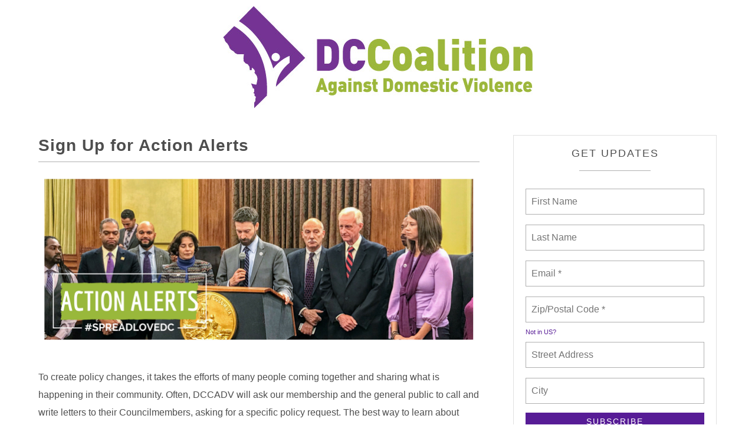

--- FILE ---
content_type: text/html; charset=utf-8
request_url: https://actionnetwork.org/forms/sign-up-for-action-alerts-14
body_size: 1821
content:


<!DOCTYPE html PUBLIC "-//W3C//DTD XHTML 1.0 Strict//EN" "http://www.w3.org/TR/xhtml1/DTD/xhtml1-strict.dtd">
<html xmlns="http://www.w3.org/1999/xhtml" lang="en-US">
	<head>
		<meta name="viewport" content="width=device-width, initial-scale=1, maximum-scale=1, user-scalable=0"/>
		<meta http-equiv="Content-Type" content="text/html; charset=UTF-8" />
		
		
		<!-- [START CUSTOM CSS - GENERATED FOR USERS] -->
		<!-- This CSS was generated for you, feel free to add to or edit it. -->
		<style type="text/css">
			body {
				font-family:"Helvetica",Arial,sans-serif;
				color:#4E4E4E;
				margin: 0;
			}
			
			#gen_header {
				padding: 0;
				background-color: #ffffff; /* [THIS IS GENERATED FROM THE *FIRST* COLOR PICKER OPTION] */
				text-align: center;
			}
			
			
			#gen_header img {
				width: 100%;
				max-width: 525px;
			}
			
			.gen_wrapper {
				padding: 10px 5px;
				width: 1160px;
				max-width: 100%;
				margin: auto;
			}
			
			.gen_wrapper #can_embed_form input[type="submit"],
			.can_embed-html #can_embed_form input[type="submit"],
			.gen_wrapper #can_embed_form .button,
			.can_embed-html #can_embed_form .button,
			.gen_wrapper #donate_auto_modal input[type="submit"],
			.can_embed-html #donate_auto_modal input[type="submit"],
			.gen_wrapper #donate_auto_modal .button,
			.can_embed-html #donate_auto_modal .button {
				background-color:#571c96; /* [THIS IS GENERATED FROM THE *SECOND* COLOR PICKER OPTION] */
			}
			
				.gen_wrapper #can_embed_form input[type="submit"]:hover,
				.can_embed-html #can_embed_form input[type="submit"]:hover,
				.gen_wrapper #can_embed_form .button:hover,
				.can_embed-html #can_embed_form .button:hover,
				.gen_wrapper #donate_auto_modal input[type="submit"]:hover,
				.can_embed-html #donate_auto_modal input[type="submit"]:hover,
				.gen_wrapper #donate_auto_modal .button:hover, 
				.can_embed-html #donate_auto_modal .button:hover {
					background-color:#571c96;  /* [THIS IS GENERATED FROM THE *SECOND* COLOR PICKER OPTION] */
					opacity: .7;
				}
			
			.gen_wrapper #can_embed_form .action_status_running_total,
			.can_embed-html #can_embed_form .action_status_running_total,
			.gen_wrapper .gen_name,
			.gen_wrapper a,
			#can_fundraising_widget a {
				color:#571c96; /* [THIS IS GENERATED FROM THE *SECOND* COLOR PICKER OPTION] */
				text-decoration: none;
			}
			
			.gen_wrapper a:hover,
			#can_fundraising_widget a:hover {
				color:#571c96; /* [THIS IS GENERATED FROM THE *SECOND* COLOR PICKER OPTION] */
				opacity: .7;
				text-decoration: none;
			}
				
		</style>
		
	<meta content="Lend your voice to the movement to end domestic violence. Stay up-to-date with the DC Coalition Against Domestic Violence and our trainings, events, DC legislation, actions and more by signing up f..." name="description" />
<meta content="Join the Movement to End Domestic Violence!" property="og:title" />
<meta content="Lend your voice to the movement to end domestic violence. Stay up-to-date with the DC Coalition Against Domestic Violence and our trainings, events, DC legislation,  actions and more by signing up for their mailing list. http://bit.ly/EndDVinDC " property="og:description" />
<meta content="https://actionnetwork.org/forms/sign-up-for-action-alerts-14" property="og:url" />
<meta content="https://can2-prod.s3.amazonaws.com/forms/photos/000/534/021/normal/open-uri20220910-15922-1iz7fe2" property="og:image" />
<meta content="238823876266270" property="og:fb:app_id" />
<meta content="Sign Up for Action Alerts" name="action_title" /><title>Sign Up for Action Alerts</title><meta content='@theactionnet' property='twitter:site'/><meta content='summary_large_image' property='twitter:card'/><link rel='alternate' type='application/json+oembed' href='https://actionnetwork.org/oembed?url=https%3A%2F%2Factionnetwork.org%2Fforms%2Fsign-up-for-action-alerts-14&format=json' /><link rel='alternate' type='text/xml+oembed' href='https://actionnetwork.org/oembed?url=https%3A%2F%2Factionnetwork.org%2Fforms%2Fsign-up-for-action-alerts-14&format=xml' /></head>
	<body class="gen_body">
		<div id="gen_header">
			<div class="gen_wrapper">
				<!-- [THE IMAGE BELOW IS GENERATED FROM THE LOGO UPLOAD - [ORGANIZATION NAME] IS ALSO A FIELD] -->
				<img src="https://can2-prod.s3.amazonaws.com/page_wrappers/logos/000/000/905/original/DCCADV-logo-RGB.jpg" alt="DC Coalition Against Domestic Violence" /> 
				
				<!-- [IF NO IMAGE IS UPLOADED, PUT THE [ORGANIZATION NAME] IN H1 TAGS] -->
				<h1 class="gen_name"></h1>
			</div>
		</div>
		<div class="gen_wrapper">
			
		<!-- END TEMPLATE HEADER - START WIDGET -->
  <link href='https://actionnetwork.org/css/style-embed-whitelabel-v3.css' rel='stylesheet' type='text/css' />

  <script nonce="3f7f3c1741ade2ed9a43cd57687885e1" src='https://actionnetwork.org/widgets/v3/form/sign-up-for-action-alerts-14?format=js&referrer=&source=&style=full&css=whitelabel'></script>
  <div id='can-form-area-sign-up-for-action-alerts-14' style='width: '></div>
    <noscript>
      <p>A version of this action that uses less javascript and may be usable for those who don't use javascript is available at <a href="https://actionnetwork.org/forms/sign-up-for-action-alerts-14?nowrapper=true&referrer=&source=">https://actionnetwork.org/forms/sign-up-for-action-alerts-14?nowrapper=true&referrer=&source=&oneclick=</a></p>
    </noscript>

			</div>		
	<script>(function(){function c(){var b=a.contentDocument||a.contentWindow.document;if(b){var d=b.createElement('script');d.innerHTML="window.__CF$cv$params={r:'9c1af4a6ed562a7e',t:'MTc2OTA0MTk2Mi4wMDAwMDA='};var a=document.createElement('script');a.nonce='';a.src='/cdn-cgi/challenge-platform/scripts/jsd/main.js';document.getElementsByTagName('head')[0].appendChild(a);";b.getElementsByTagName('head')[0].appendChild(d)}}if(document.body){var a=document.createElement('iframe');a.height=1;a.width=1;a.style.position='absolute';a.style.top=0;a.style.left=0;a.style.border='none';a.style.visibility='hidden';document.body.appendChild(a);if('loading'!==document.readyState)c();else if(window.addEventListener)document.addEventListener('DOMContentLoaded',c);else{var e=document.onreadystatechange||function(){};document.onreadystatechange=function(b){e(b);'loading'!==document.readyState&&(document.onreadystatechange=e,c())}}}})();</script></body>
</html>


--- FILE ---
content_type: application/javascript; charset=UTF-8
request_url: https://actionnetwork.org/cdn-cgi/challenge-platform/scripts/jsd/main.js
body_size: 8948
content:
window._cf_chl_opt={AKGCx8:'b'};~function(n6,lA,lX,lB,lK,lV,lp,lP,n0,n2){n6=c,function(C,a,nE,n5,l,n){for(nE={C:524,a:383,l:385,n:418,Z:576,e:445,M:463,b:501,z:455,Y:575,y:526},n5=c,l=C();!![];)try{if(n=-parseInt(n5(nE.C))/1+-parseInt(n5(nE.a))/2*(-parseInt(n5(nE.l))/3)+parseInt(n5(nE.n))/4*(parseInt(n5(nE.Z))/5)+-parseInt(n5(nE.e))/6+-parseInt(n5(nE.M))/7+-parseInt(n5(nE.b))/8*(parseInt(n5(nE.z))/9)+-parseInt(n5(nE.Y))/10*(-parseInt(n5(nE.y))/11),a===n)break;else l.push(l.shift())}catch(Z){l.push(l.shift())}}(o,388870),lA=this||self,lX=lA[n6(512)],lB={},lB[n6(449)]='o',lB[n6(338)]='s',lB[n6(365)]='u',lB[n6(444)]='z',lB[n6(516)]='n',lB[n6(442)]='I',lB[n6(577)]='b',lK=lB,lA[n6(345)]=function(C,Z,M,z,Z6,Z5,Z4,nc,Y,x,g,D,Q,R,G){if(Z6={C:591,a:555,l:335,n:454,Z:451,e:335,M:581,b:339,z:502,Y:581,y:340,x:508,g:578,m:521,f:456,k:396,D:472,v:434},Z5={C:372,a:494,l:521,n:378,Z:406},Z4={C:559,a:590,l:496,n:529},nc=n6,Y={'QJlcN':function(U,T){return U<T},'kNoVy':function(U,T){return U+T},'SGUWx':function(U,T){return T===U},'joglP':function(U,T){return U(T)},'lkfSa':function(U,T){return U<T},'MLKXT':function(U,T){return U===T},'sCVJH':function(U,T,L){return U(T,L)}},Y[nc(Z6.C)](null,Z)||Y[nc(Z6.C)](void 0,Z))return z;for(x=Y[nc(Z6.a)](ls,Z),C[nc(Z6.l)][nc(Z6.n)]&&(x=x[nc(Z6.Z)](C[nc(Z6.e)][nc(Z6.n)](Z))),x=C[nc(Z6.M)][nc(Z6.b)]&&C[nc(Z6.z)]?C[nc(Z6.Y)][nc(Z6.b)](new C[(nc(Z6.z))](x)):function(U,nC,T){for(nC=nc,U[nC(Z5.C)](),T=0;Y[nC(Z5.a)](T,U[nC(Z5.l)]);U[T]===U[Y[nC(Z5.n)](T,1)]?U[nC(Z5.Z)](T+1,1):T+=1);return U}(x),g='nAsAaAb'.split('A'),g=g[nc(Z6.y)][nc(Z6.x)](g),D=0;Y[nc(Z6.g)](D,x[nc(Z6.m)]);Q=x[D],R=lE(C,Z,Q),g(R)?(G=R==='s'&&!C[nc(Z6.f)](Z[Q]),Y[nc(Z6.k)](nc(Z6.D),M+Q)?Y[nc(Z6.v)](y,M+Q,R):G||y(M+Q,Z[Q])):Y[nc(Z6.v)](y,M+Q,R),D++);return z;function y(U,T,no){no=c,Object[no(Z4.C)][no(Z4.a)][no(Z4.l)](z,T)||(z[T]=[]),z[T][no(Z4.n)](U)}},lV=n6(506)[n6(394)](';'),lp=lV[n6(340)][n6(508)](lV),lA[n6(353)]=function(l,n,Zo,na,Z,M,z,Y,y,x){for(Zo={C:398,a:548,l:469,n:521,Z:398,e:550,M:529,b:548,z:357},na=n6,Z={},Z[na(Zo.C)]=function(g,m){return m===g},Z[na(Zo.a)]=function(g,m){return g+m},M=Z,z=Object[na(Zo.l)](n),Y=0;Y<z[na(Zo.n)];Y++)if(y=z[Y],y==='f'&&(y='N'),l[y]){for(x=0;x<n[z[Y]][na(Zo.n)];M[na(Zo.Z)](-1,l[y][na(Zo.e)](n[z[Y]][x]))&&(lp(n[z[Y]][x])||l[y][na(Zo.M)](M[na(Zo.b)]('o.',n[z[Y]][x]))),x++);}else l[y]=n[z[Y]][na(Zo.z)](function(g){return'o.'+g})},lP=null,n0=lr(),n2=function(eB,eX,eA,eW,ej,eu,nG,a,l,n,Z){return eB={C:592,a:436,l:541,n:359,Z:588,e:402},eX={C:367,a:585,l:551,n:386,Z:572,e:593,M:515,b:411,z:399,Y:551,y:491,x:484,g:552,m:422,f:529,k:551,D:518,v:519,Q:567,R:358,G:376,U:551,T:518,L:377,N:437,j:579,W:551,A:561,X:580,B:529,K:395,H:580,E:336,s:551},eA={C:384,a:521},eW={C:563},ej={C:384,a:536,l:521,n:580,Z:559,e:590,M:496,b:395,z:590,Y:559,y:479,x:421,g:485,m:563,f:384,k:529,D:522,v:563,Q:537,R:566,G:530,U:529,T:536,L:377,N:563,j:349,W:399,A:390,X:551,B:571,K:390,H:531,E:522,s:590,V:496,J:540,P:528,O:443,S:531,I:529,F:563,h:453,d:489,i:356,o0:387,o1:327,o2:394,o3:515,o4:570,o5:495,o6:399,o7:571,o8:376,o9:529,oo:522,oc:411,oC:529,oa:579},eu={C:476,a:580},nG=n6,a={'FJqny':nG(eB.C),'mUFBp':function(e,M){return e>M},'rLyeo':function(e,M){return e==M},'Ldgoq':function(e,M){return e<M},'EhvwP':function(e,M){return e+M},'QuhgW':function(e,M){return e!==M},'prznu':nG(eB.a),'uvFSD':nG(eB.l),'SkPvQ':function(e,M){return e(M)},'VwxGQ':function(e,M){return e>M},'BbhKQ':function(e,M){return e<<M},'rJFNN':function(e,M){return e-M},'qfJuC':function(e,M){return e(M)},'pLKUP':function(e,M){return e|M},'nuYvf':function(e,M){return e(M)},'GeFEl':function(e,M){return e==M},'sqDiK':function(e,M){return M&e},'aTASD':function(e,M){return e-M},'khbhR':function(e,M){return e>M},'BiLBg':function(e,M){return M|e},'lGZTG':function(e,M){return e<<M},'qVoXL':function(e,M){return e==M},'oyJOY':function(e,M){return M|e},'UXilG':function(e,M){return e-M},'hgYsc':function(e,M){return M==e},'aOWTN':function(e,M){return e(M)},'QeHIH':function(e,M){return e>M},'pwLZy':nG(eB.n),'yjlQl':function(e,M){return e&M},'IYNzY':function(e,M){return e*M},'iTcSJ':function(e,M){return M!=e},'qdXEs':function(e,M){return e(M)},'EYCsH':function(e,M){return M&e},'mUUtP':function(e,M){return e*M},'znWcg':function(e,M){return M==e},'FzECo':function(e,M){return e<M},'quEhp':function(e,M){return e(M)},'qPYXe':function(e,M){return e===M},'McoZw':function(e,M){return M==e}},l=String[nG(eB.Z)],n={'h':function(e){return e==null?'':n.g(e,6,function(M,nU){return nU=c,nU(eu.C)[nU(eu.a)](M)})},'g':function(M,z,Y,nT,y,x,D,Q,R,G,U,T,L,N,j,H,E,s,V,J,W,A,X){if(nT=nG,a[nT(ej.C)](null,M))return'';for(x={},D={},Q='',R=2,G=3,U=2,T=[],L=0,N=0,j=0;a[nT(ej.a)](j,M[nT(ej.l)]);j+=1)if(W=M[nT(ej.n)](j),Object[nT(ej.Z)][nT(ej.e)][nT(ej.M)](x,W)||(x[W]=G++,D[W]=!0),A=a[nT(ej.b)](Q,W),Object[nT(ej.Z)][nT(ej.z)][nT(ej.M)](x,A))Q=A;else{if(Object[nT(ej.Y)][nT(ej.z)][nT(ej.M)](D,Q)){if(a[nT(ej.y)](a[nT(ej.x)],a[nT(ej.g)])){if(256>Q[nT(ej.m)](0)){for(y=0;y<U;L<<=1,a[nT(ej.f)](N,z-1)?(N=0,T[nT(ej.k)](a[nT(ej.D)](Y,L)),L=0):N++,y++);for(X=Q[nT(ej.v)](0),y=0;a[nT(ej.Q)](8,y);L=a[nT(ej.R)](L,1)|1.61&X,N==a[nT(ej.G)](z,1)?(N=0,T[nT(ej.U)](Y(L)),L=0):N++,X>>=1,y++);}else{for(X=1,y=0;a[nT(ej.T)](y,U);L=L<<1.45|X,z-1==N?(N=0,T[nT(ej.U)](a[nT(ej.L)](Y,L)),L=0):N++,X=0,y++);for(X=Q[nT(ej.N)](0),y=0;a[nT(ej.Q)](16,y);L=a[nT(ej.j)](L<<1,1.72&X),N==z-1?(N=0,T[nT(ej.k)](a[nT(ej.W)](Y,L)),L=0):N++,X>>=1,y++);}R--,a[nT(ej.A)](0,R)&&(R=Math[nT(ej.X)](2,U),U++),delete D[Q]}else{if(U=!![],!M())return;N(function(K){y(x,K)})}}else for(X=x[Q],y=0;y<U;L=a[nT(ej.j)](L<<1.71,a[nT(ej.B)](X,1)),a[nT(ej.K)](N,a[nT(ej.H)](z,1))?(N=0,T[nT(ej.k)](a[nT(ej.E)](Y,L)),L=0):N++,X>>=1,y++);Q=(R--,R==0&&(R=Math[nT(ej.X)](2,U),U++),x[A]=G++,a[nT(ej.W)](String,W))}if(''!==Q){if(Object[nT(ej.Z)][nT(ej.s)][nT(ej.V)](D,Q)){if(a[nT(ej.J)](256,Q[nT(ej.v)](0))){if(nT(ej.P)!==nT(ej.O)){for(y=0;y<U;L<<=1,a[nT(ej.K)](N,a[nT(ej.S)](z,1))?(N=0,T[nT(ej.I)](Y(L)),L=0):N++,y++);for(X=Q[nT(ej.F)](0),y=0;a[nT(ej.h)](8,y);L=a[nT(ej.d)](a[nT(ej.i)](L,1),X&1),a[nT(ej.o0)](N,z-1)?(N=0,T[nT(ej.I)](Y(L)),L=0):N++,X>>=1,y++);}else for(H=a[nT(ej.o1)][nT(ej.o2)]('|'),E=0;!![];){switch(H[E++]){case'0':s=R();continue;case'1':return!![];case'2':V=3600;continue;case'3':J=Z[nT(ej.o3)](U[nT(ej.o4)]()/1e3);continue;case'4':if(a[nT(ej.J)](J-s,V))return![];continue}break}}else{for(X=1,y=0;y<U;L=a[nT(ej.j)](a[nT(ej.i)](L,1),X),N==a[nT(ej.G)](z,1)?(N=0,T[nT(ej.U)](Y(L)),L=0):N++,X=0,y++);for(X=Q[nT(ej.F)](0),y=0;a[nT(ej.J)](16,y);L=a[nT(ej.o5)](a[nT(ej.R)](L,1),a[nT(ej.B)](X,1)),z-1==N?(N=0,T[nT(ej.I)](a[nT(ej.o6)](Y,L)),L=0):N++,X>>=1,y++);}R--,0==R&&(R=Math[nT(ej.X)](2,U),U++),delete D[Q]}else for(X=x[Q],y=0;y<U;L=1&X|L<<1.51,a[nT(ej.C)](N,z-1)?(N=0,T[nT(ej.I)](Y(L)),L=0):N++,X>>=1,y++);R--,R==0&&U++}for(X=2,y=0;y<U;L=a[nT(ej.i)](L,1)|a[nT(ej.o7)](X,1),a[nT(ej.o0)](N,a[nT(ej.o8)](z,1))?(N=0,T[nT(ej.o9)](a[nT(ej.oo)](Y,L)),L=0):N++,X>>=1,y++);for(;;)if(L<<=1,a[nT(ej.oc)](N,z-1)){T[nT(ej.oC)](Y(L));break}else N++;return T[nT(ej.oa)]('')},'j':function(e,nu){return nu=nG,a[nu(eA.C)](null,e)?'':e==''?null:n.i(e[nu(eA.a)],32768,function(M,nL){return nL=nu,e[nL(eW.C)](M)})},'i':function(M,z,Y,nN,y,x,D,Q,R,G,U,T,L,N,j,W,X,K,A){for(nN=nG,y=[],x=4,D=4,Q=3,R=[],T=a[nN(eX.C)](Y,0),L=z,N=1,G=0;a[nN(eX.a)](3,G);y[G]=G,G+=1);for(j=0,W=Math[nN(eX.l)](2,2),U=1;W!=U;)if(a[nN(eX.n)]===nN(eX.Z))return K=R[nN(eX.e)],Z[nN(eX.M)](+U(K.t));else A=T&L,L>>=1,a[nN(eX.b)](0,L)&&(L=z,T=a[nN(eX.z)](Y,N++)),j|=(0<A?1:0)*U,U<<=1;switch(j){case 0:for(j=0,W=Math[nN(eX.Y)](2,8),U=1;W!=U;A=a[nN(eX.y)](T,L),L>>=1,L==0&&(L=z,T=Y(N++)),j|=a[nN(eX.x)](0<A?1:0,U),U<<=1);X=l(j);break;case 1:for(j=0,W=Math[nN(eX.Y)](2,16),U=1;a[nN(eX.g)](U,W);A=L&T,L>>=1,0==L&&(L=z,T=Y(N++)),j|=U*(0<A?1:0),U<<=1);X=a[nN(eX.m)](l,j);break;case 2:return''}for(G=y[3]=X,R[nN(eX.f)](X);;){if(N>M)return'';for(j=0,W=Math[nN(eX.k)](2,Q),U=1;W!=U;A=a[nN(eX.D)](T,L),L>>=1,0==L&&(L=z,T=Y(N++)),j|=a[nN(eX.v)](0<A?1:0,U),U<<=1);switch(X=j){case 0:for(j=0,W=Math[nN(eX.Y)](2,8),U=1;W!=U;A=L&T,L>>=1,a[nN(eX.Q)](0,L)&&(L=z,T=Y(N++)),j|=a[nN(eX.x)](a[nN(eX.R)](0,A)?1:0,U),U<<=1);y[D++]=l(j),X=a[nN(eX.G)](D,1),x--;break;case 1:for(j=0,W=Math[nN(eX.U)](2,16),U=1;W!=U;A=a[nN(eX.T)](T,L),L>>=1,0==L&&(L=z,T=a[nN(eX.L)](Y,N++)),j|=a[nN(eX.v)](0<A?1:0,U),U<<=1);y[D++]=a[nN(eX.N)](l,j),X=D-1,x--;break;case 2:return R[nN(eX.j)]('')}if(x==0&&(x=Math[nN(eX.W)](2,Q),Q++),y[X])X=y[X];else if(a[nN(eX.A)](X,D))X=G+G[nN(eX.X)](0);else return null;R[nN(eX.B)](X),y[D++]=a[nN(eX.K)](G,X[nN(eX.H)](0)),x--,G=X,a[nN(eX.E)](0,x)&&(x=Math[nN(eX.s)](2,Q),Q++)}}},Z={},Z[nG(eB.e)]=n.h,Z}(),n3();function lh(C,Zg,nz){return Zg={C:554},nz=n6,Math[nz(Zg.C)]()<C}function ls(l,nw,n9,n,Z,e){for(nw={C:533,a:451,l:469,n:594},n9=n6,n={},n[n9(nw.C)]=function(M,z){return M!==z},Z=n,e=[];Z[n9(nw.C)](null,l);e=e[n9(nw.a)](Object[n9(nw.l)](l)),l=Object[n9(nw.n)](l));return e}function lO(C,Zl,Za,nn,a,l){Zl={C:538,a:428,l:503,n:573},Za={C:344},nn=n6,a={'blqMF':nn(Zl.C),'tAGLM':function(n){return n()},'anOBw':nn(Zl.a)},l=a[nn(Zl.l)](lJ),li(l.r,function(n,nZ){nZ=nn,typeof C===a[nZ(Za.C)]&&C(n),lF()}),l.e&&n1(a[nn(Zl.n)],l.e)}function lE(C,l,n,nF,n8,Z,e,M){Z=(nF={C:538,a:478,l:544,n:586,Z:355,e:333,M:449,b:549,z:364,Y:420,y:509,x:481,g:420,m:581,f:493,k:410,D:581,v:371,Q:556},n8=n6,{'mgRGP':function(z,Y){return z!==Y},'IFkXX':function(z){return z()},'meRJU':function(z,Y){return z==Y},'FRPkF':n8(nF.C),'Jwhpq':n8(nF.a),'NnAeD':function(z,Y){return z===Y},'bcNXn':function(z,Y){return z===Y},'vutyS':function(z,Y){return z==Y}});try{if(Z[n8(nF.l)](n8(nF.n),n8(nF.Z)))e=l[n];else return Z[n8(nF.l)](Z[n8(nF.e)](l),null)}catch(Y){return'i'}if(e==null)return e===void 0?'u':'x';if(n8(nF.M)==typeof e)try{if(Z[n8(nF.b)](Z[n8(nF.z)],typeof e[n8(nF.Y)])){if(n8(nF.y)===Z[n8(nF.x)])n=Z[e];else return e[n8(nF.g)](function(){}),'p'}}catch(x){}return C[n8(nF.m)][n8(nF.f)](e)?'a':Z[n8(nF.k)](e,C[n8(nF.D)])?'D':e===!0?'T':Z[n8(nF.v)](!1,e)?'F':(M=typeof e,Z[n8(nF.Q)](Z[n8(nF.z)],M)?lH(C,e)?'N':'f':lK[M]||'?')}function ld(Zv,ny,C,a,l,n,e){return Zv={C:401,a:515,l:523,n:570,Z:582,e:486,M:464},ny=n6,C={'wNWTm':function(Z){return Z()},'bYMgO':function(Z,e){return Z/e},'MInzk':function(Z,e){return Z-e}},a=3600,l=C[ny(Zv.C)](lw),n=Math[ny(Zv.a)](C[ny(Zv.l)](Date[ny(Zv.n)](),1e3)),C[ny(Zv.Z)](n,l)>a?ny(Zv.e)===ny(Zv.M)?(e={},e.r={},e.e=a,e):![]:!![]}function lI(Zz,nM,C){return Zz={C:414,a:331},nM=n6,C={'ElRsT':function(a,l){return a!==l},'mrpae':function(a){return a()}},C[nM(Zz.C)](C[nM(Zz.a)](lS),null)}function n3(ed,ew,eF,nj,C,a,l,n,Z){if(ed={C:373,a:460,l:584,n:348,Z:441,e:507,M:593,b:480,z:375,Y:433,y:447,x:409,g:446,m:500,f:446,k:446,D:392,v:392},ew={C:361,a:480,l:375,n:352,Z:458,e:361,M:392},eF={C:513,a:431,l:470,n:474,Z:429,e:471,M:546,b:426,z:480,Y:348,y:392},nj=n6,C={'NVkId':function(e){return e()},'PRbYP':function(e,M){return M!==e},'rislP':nj(ed.C),'pdeib':function(e,M){return M===e},'ttPiB':nj(ed.a),'ezCNd':function(e,M){return e(M)},'BhkCc':nj(ed.l),'wXUJs':nj(ed.n),'nQIUt':nj(ed.Z),'IyrtW':nj(ed.e),'ZdNXl':function(e,M){return e===M},'dJIRi':function(e){return e()}},a=lA[nj(ed.M)],!a)return;if(!ld())return;(l=![],n=function(eP,eJ,nX,e,eS,b){if(eP={C:341},eJ={C:361},nX=nj,e={'vntPB':function(M,nW){return nW=c,C[nW(eJ.C)](M)},'rdyce':function(M,b,nA){return nA=c,C[nA(eP.C)](M,b)}},C[nX(eF.C)]!==nX(eF.a)){if(!l){if(l=!![],!ld()){if(C[nX(eF.l)](nX(eF.n),C[nX(eF.Z)])){if(eS={C:467},b={'RzuEH':function(z,Y,y){return z(Y,y)}},!M){if(g=!![],!m())return;f(function(G,nB){nB=nX,b[nB(eS.C)](v,Q,G)})}}else return}C[nX(eF.e)](lO,function(b){n4(a,b)})}}else e[nX(eF.M)](e),e[nX(eF.b)](M[nX(eF.z)],nX(eF.Y))&&(y[nX(eF.y)]=x,g())},lX[nj(ed.b)]!==C[nj(ed.z)])?C[nj(ed.Y)](nj(ed.y),nj(ed.y))?C[nj(ed.x)](n):l[nj(ed.g)](C[nj(ed.m)],n):lA[nj(ed.f)]?lX[nj(ed.k)](C[nj(ed.m)],n):(Z=lX[nj(ed.D)]||function(){},lX[nj(ed.v)]=function(nK){nK=nj,C[nK(ew.C)](Z),lX[nK(ew.a)]!==C[nK(ew.l)]&&(C[nK(ew.n)]===C[nK(ew.Z)]?C[nK(ew.e)](a):(lX[nK(ew.M)]=Z,n()))})}function o(er){return er='ElRsT,Lwjdp,ontimeout,clientInformation,1453548BweCLn,cPtiL,catch,prznu,qdXEs,chctx,error,AAqCn,rdyce,PWjEK,error on cf_chl_props,ttPiB,parent,sPQSX,detail,ZdNXl,sCVJH,sDIgf,nhIOk,quEhp,nULKd,CnwA5,JBxy9,zGSaa,bigint,UMQYH,symbol,1523862klQRCi,addEventListener,mySjj,xhr-error,object,aUjz8,concat,status,khbhR,getOwnPropertyNames,674280berMoa,isNaN,ekhXV,IyrtW,JfbRd,IRCzo,pkLOA2,cnFaU,4657653vwexeV,rHZjS,open,nYORD,RzuEH,log,keys,pdeib,ezCNd,d.cookie,navigator,qkyGB,randomUUID,Wr4E0SDPMfpFOnYLIJ+821RyHiVh3$m9kXsg6aZGcuxTwACBU5jetdQNlKb7qovz-,poBIY,sZNvE,QuhgW,readyState,Jwhpq,body,cbbZf,IYNzY,uvFSD,zXGaf,LRmiB4,OMjdQ,BiLBg,cnUlC,yjlQl,hKIwT,isArray,QJlcN,oyJOY,call,PEMRS,YEhFI,source,BhkCc,8RhYWhK,Set,tAGLM,style,zXvLc,_cf_chl_opt;JJgc4;PJAn2;kJOnV9;IWJi4;OHeaY1;DqMg0;FKmRv9;LpvFx1;cAdz2;PqBHf2;nFZCC5;ddwW5;pRIb1;rxvNi8;RrrrA2;erHi9,xCtSN,bind,ZpJQX,SSTpq3,sid,document,rislP,cloudflare-invisible,floor,number,iframe,EYCsH,mUUtP,AdeF3,length,SkPvQ,bYMgO,753516wZaMzV,contentDocument,7282tnMosH,tlgpl,lgnut,push,rJFNN,aTASD,createElement,fQazp,removeChild,/b/ov1/0.1806330837603974:1769038077:E_KSq2pyYv0a-qfk_XxJftK0CmQOpJfICRboVEqSksA/,Ldgoq,VwxGQ,function,AonaW,mUFBp,BdYQE,SrYhO,aLmrd,mgRGP,POST,vntPB,PJSDg,XXreS,meRJU,indexOf,pow,iTcSJ,[native code],random,joglP,vutyS,gOLPS,event,prototype,UDQiZ,qPYXe,ajolM,charCodeAt,/cdn-cgi/challenge-platform/h/,skMOC,BbhKQ,znWcg,stringify,TYlZ6,now,sqDiK,jYvmp,anOBw,MSGag,26170hpcRkN,5pqVira,boolean,lkfSa,join,charAt,Array,MInzk,http-code:,DOMContentLoaded,QeHIH,PefZv,/jsd/oneshot/d251aa49a8a3/0.1806330837603974:1769038077:E_KSq2pyYv0a-qfk_XxJftK0CmQOpJfICRboVEqSksA/,fromCharCode,/invisible/jsd,hasOwnProperty,SGUWx,2|0|3|4|1,__CF$cv$params,getPrototypeOf,FJqny,ZSGZT,_cf_chl_opt,api,mrpae,onload,IFkXX,send,Object,McoZw,href,string,from,includes,PRbYP,HeKSC,kRTIP,blqMF,pRIb1,appendChild,GiZpJ,loading,pLKUP,ZAgro,tabIndex,nQIUt,rxvNi8,DmoTF,EYdXr,lGZTG,map,FzECo,IvcCZ,Function,NVkId,vrhDL,pPVfi,FRPkF,undefined,onerror,aOWTN,jsd,ajOqI,display: none,bcNXn,sort,dMxFL,nxeRx,wXUJs,UXilG,qfJuC,kNoVy,gLTpT,2|4|1|0|3,qHhCp,timeout,27214IhiLSl,rLyeo,9JyzlHx,pwLZy,qVoXL,hTAwY,vnHHb,GeFEl,location,onreadystatechange,XMLHttpRequest,split,EhvwP,MLKXT,errorInfoObject,YKSWq,nuYvf,success,wNWTm,tIsQRjw,contentWindow,toString,postMessage,splice,aIato,AKGCx8,dJIRi,NnAeD,hgYsc,TlVJA,BcMIe'.split(','),o=function(){return er},o()}function lF(Zx,nb,C,a){if(Zx={C:543},nb=n6,C={'aLmrd':function(l,n,Z){return l(n,Z)}},a=lS(),a===null)return;lP=(lP&&clearTimeout(lP),C[nb(Zx.C)](setTimeout,function(){lO()},a*1e3))}function n1(Z,M,e1,nt,b,z,Y,y,x,g,m,f,k,D){if(e1={C:462,a:545,l:520,n:569,Z:593,e:564,M:329,b:408,z:535,Y:589,y:393,x:465,g:382,m:416,f:439,k:329,D:510,v:329,Q:510,R:487,G:329,U:487,T:461,L:329,N:450,j:440,W:397,A:423,X:499,B:368,K:334,H:402},nt=n6,b={},b[nt(e1.C)]=nt(e1.a),z=b,!lh(0))return![];y=(Y={},Y[nt(e1.l)]=Z,Y[nt(e1.n)]=M,Y);try{x=lA[nt(e1.Z)],g=nt(e1.e)+lA[nt(e1.M)][nt(e1.b)]+nt(e1.z)+x.r+nt(e1.Y),m=new lA[(nt(e1.y))](),m[nt(e1.x)](z[nt(e1.C)],g),m[nt(e1.g)]=2500,m[nt(e1.m)]=function(){},f={},f[nt(e1.f)]=lA[nt(e1.k)][nt(e1.f)],f[nt(e1.D)]=lA[nt(e1.v)][nt(e1.Q)],f[nt(e1.R)]=lA[nt(e1.G)][nt(e1.U)],f[nt(e1.T)]=lA[nt(e1.L)][nt(e1.N)],f[nt(e1.j)]=n0,k=f,D={},D[nt(e1.W)]=y,D[nt(e1.A)]=k,D[nt(e1.X)]=nt(e1.B),m[nt(e1.K)](n2[nt(e1.H)](D))}catch(v){}}function n4(n,Z,ei,nH,e,M,b,z){if(ei={C:539,a:400,l:330,n:499,Z:514,e:511,M:558,b:430,z:405,Y:511,y:558,x:424,g:432},nH=n6,e={},e[nH(ei.C)]=nH(ei.a),M=e,!n[nH(ei.l)])return;Z===M[nH(ei.C)]?(b={},b[nH(ei.n)]=nH(ei.Z),b[nH(ei.e)]=n.r,b[nH(ei.M)]=nH(ei.a),lA[nH(ei.b)][nH(ei.z)](b,'*')):(z={},z[nH(ei.n)]=nH(ei.Z),z[nH(ei.Y)]=n.r,z[nH(ei.y)]=nH(ei.x),z[nH(ei.g)]=Z,lA[nH(ei.b)][nH(ei.z)](z,'*'))}function lw(Zf,nY,C,a){return Zf={C:593,a:515,l:435},nY=n6,C={'sDIgf':function(l,n){return l(n)}},a=lA[nY(Zf.C)],Math[nY(Zf.a)](+C[nY(Zf.l)](atob,a.t))}function lJ(Zc,nl,n,Z,M,b,z,Y,y){Z=(Zc={C:466,a:417,l:413,n:473,Z:532,e:517,M:504,b:370,z:351,Y:482,y:346,x:403,g:466,m:413,f:525,k:482,D:534},nl=n6,n={},n[nl(Zc.C)]=nl(Zc.a),n[nl(Zc.l)]=nl(Zc.n),n);try{return M=lX[nl(Zc.Z)](nl(Zc.e)),M[nl(Zc.M)]=nl(Zc.b),M[nl(Zc.z)]='-1',lX[nl(Zc.Y)][nl(Zc.y)](M),b=M[nl(Zc.x)],z={},z=pRIb1(b,b,'',z),z=pRIb1(b,b[Z[nl(Zc.g)]]||b[Z[nl(Zc.m)]],'n.',z),z=pRIb1(b,M[nl(Zc.f)],'d.',z),lX[nl(Zc.k)][nl(Zc.D)](M),Y={},Y.r=z,Y.e=null,Y}catch(x){return y={},y.r={},y.e=x,y}}function c(C,a,l,n){return C=C-327,l=o(),n=l[C],n}function li(C,a,Zi,Zd,ZS,ZP,ZV,nx,l,n,Z,b,e){if(Zi={C:389,a:557,l:545,n:564,Z:587,e:388,M:593,b:468,z:329,Y:393,y:465,x:459,g:407,m:427,f:408,k:505,D:330,v:381,Q:574,R:342,G:382,U:416,T:563,L:412,N:438,j:529,W:369,A:483,X:529,B:565,K:483,H:563,E:565,s:488,V:477,J:438,P:498,O:529,S:350,I:562,F:551,h:332,d:366,i:391,o0:337,o1:391,o2:330,o3:379,o4:334,o5:402,o6:568},Zd={C:381,a:492,l:425,n:448,Z:419},ZS={C:542,a:380,l:394,n:347,Z:328,e:497,M:343,b:363,z:452,Y:412,y:400,x:457,g:547,m:583},ZP={C:490},ZV={C:382},nx=n6,l={'TlVJA':function(M,b){return M<b},'nULKd':function(M,b){return M==b},'ajOqI':function(M,b){return M(b)},'cbbZf':function(M,b){return M==b},'skMOC':function(M,b){return b|M},'OMjdQ':function(M,b){return M<<b},'poBIY':function(M,b){return M&b},'YEhFI':function(M,b){return M-b},'ZAgro':function(M,b){return M(b)},'ajolM':function(M,b){return b==M},'cnUlC':function(M,b){return M(b)},'SrYhO':nx(Zi.C),'pPVfi':function(M,b){return M>=b},'ekhXV':function(M,b){return M(b)},'PJSDg':function(M,b){return M+b},'Lwjdp':function(M,b){return b===M},'qHhCp':function(M,b){return M!==b},'hKIwT':nx(Zi.a),'JfbRd':nx(Zi.l),'aIato':function(M,b){return M+b},'PWjEK':nx(Zi.n),'zXvLc':nx(Zi.Z),'MSGag':nx(Zi.e),'gLTpT':function(M){return M()}},n=lA[nx(Zi.M)],console[nx(Zi.b)](lA[nx(Zi.z)]),Z=new lA[(nx(Zi.Y))](),Z[nx(Zi.y)](l[nx(Zi.x)],l[nx(Zi.g)](l[nx(Zi.m)]+lA[nx(Zi.z)][nx(Zi.f)],l[nx(Zi.k)])+n.r),n[nx(Zi.D)]){if(l[nx(Zi.v)](l[nx(Zi.Q)],nx(Zi.R)))Z[nx(Zi.G)]=5e3,Z[nx(Zi.U)]=function(ng){ng=nx,a(ng(ZV.C))};else{if(256>oz[nx(Zi.T)](0)){for(cy=0;l[nx(Zi.L)](cx,cg);cf<<=1,l[nx(Zi.N)](ck,cq-1)?(cD=0,cv[nx(Zi.j)](l[nx(Zi.W)](cQ,cR)),ct=0):cG++,cm++);for(b=cU[nx(Zi.T)](0),cT=0;8>cu;cN=cj<<1|1&b,l[nx(Zi.A)](cW,cA-1)?(cX=0,cB[nx(Zi.X)](cK(cH)),cE=0):cs++,b>>=1,cL++);}else{for(b=1,cV=0;l[nx(Zi.L)](cp,cJ);cO=l[nx(Zi.B)](cS<<1.48,b),l[nx(Zi.K)](cI,cF-1)?(ch=0,cw[nx(Zi.j)](cd(ci)),cr=0):C0++,b=0,cP++);for(b=C1[nx(Zi.H)](0),C2=0;16>C3;C5=l[nx(Zi.E)](l[nx(Zi.s)](C6,1),l[nx(Zi.V)](b,1)),l[nx(Zi.J)](C7,l[nx(Zi.P)](C8,1))?(C9=0,Co[nx(Zi.O)](l[nx(Zi.S)](Cc,CC)),Ca=0):Cl++,b>>=1,C4++);}cl--,l[nx(Zi.I)](0,cn)&&(cZ=ce[nx(Zi.F)](2,cM),cb++),delete cz[cY]}}Z[nx(Zi.h)]=function(Zp,nk,b,Y,y,x){if(Zp={C:412},nk=nx,b={'GiZpJ':function(z,Y,nm){return nm=c,l[nm(Zp.C)](z,Y)},'ZSGZT':function(z,Y){return Y==z},'PEMRS':function(z,Y,nf){return nf=c,l[nf(ZP.C)](z,Y)},'kRTIP':function(z,Y){return z&Y}},l[nk(ZS.C)]!==l[nk(ZS.C)]){for(Y=nk(ZS.a)[nk(ZS.l)]('|'),y=0;!![];){switch(Y[y++]){case'0':U|=(b[nk(ZS.n)](0,x)?1:0)*T;continue;case'1':b[nk(ZS.Z)](0,k)&&(D=v,Q=b[nk(ZS.e)](R,G++));continue;case'2':x=b[nk(ZS.M)](g,m);continue;case'3':L<<=1;continue;case'4':f>>=1;continue}break}}else l[nk(ZS.b)](Z[nk(ZS.z)],200)&&l[nk(ZS.Y)](Z[nk(ZS.z)],300)?a(nk(ZS.y)):l[nk(ZS.x)](a,l[nk(ZS.g)](nk(ZS.m),Z[nk(ZS.z)]))},Z[nx(Zi.d)]=function(Zh,ZF,nD,b,Zw,Y,y){if(Zh={C:560},ZF={C:415},nD=nx,b={'UDQiZ':function(z){return z()},'cPtiL':function(z,Y,nq){return nq=c,l[nq(ZF.C)](z,Y)}},l[nD(Zd.C)](l[nD(Zd.a)],nD(Zd.l)))a(nD(Zd.n));else{if(Zw={C:354},Y={'DmoTF':function(x,nv){return nv=nD,b[nv(Zh.C)](x)}},y=b(),b[nD(Zd.Z)](y,null))return;x=(z&&f(k),g(function(nQ){nQ=nD,Y[nQ(Zw.C)](y)},y*1e3))}},e={'t':lw(),'lhr':lX[nx(Zi.i)]&&lX[nx(Zi.i)][nx(Zi.o0)]?lX[nx(Zi.o1)][nx(Zi.o0)]:'','api':n[nx(Zi.o2)]?!![]:![],'c':l[nx(Zi.o3)](lI),'payload':C},Z[nx(Zi.o4)](n2[nx(Zi.o5)](JSON[nx(Zi.o6)](e)))}function lr(Zr,nR){return Zr={C:475},nR=n6,crypto&&crypto[nR(Zr.C)]?crypto[nR(Zr.C)]():''}function lS(Ze,ne,a,l,n,Z){return Ze={C:374,a:527,l:516,n:362,Z:593,e:362},ne=n6,a={},a[ne(Ze.C)]=function(e,M){return e!==M},a[ne(Ze.a)]=ne(Ze.l),a[ne(Ze.n)]=function(e,M){return e<M},l=a,n=lA[ne(Ze.Z)],!n?null:(Z=n.i,l[ne(Ze.C)](typeof Z,l[ne(Ze.a)])||l[ne(Ze.e)](Z,30))?null:Z}function lH(C,l,ns,n7){return ns={C:360,a:360,l:559,n:404,Z:496,e:550,M:553},n7=n6,l instanceof C[n7(ns.C)]&&0<C[n7(ns.a)][n7(ns.l)][n7(ns.n)][n7(ns.Z)](l)[n7(ns.e)](n7(ns.M))}}()